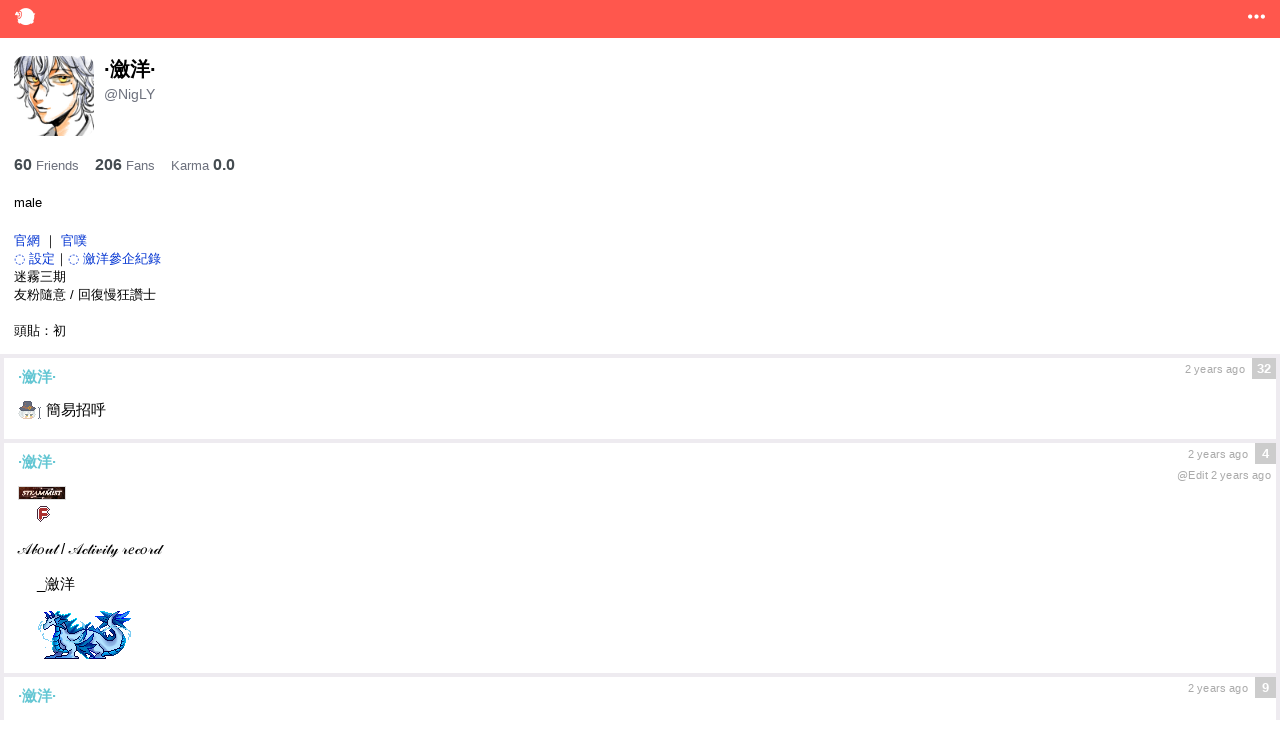

--- FILE ---
content_type: text/html; charset=utf-8
request_url: https://www.plurk.com/s/u/NigLY
body_size: 5163
content:
<!DOCTYPE html>
<html> <head> <title>
    ·瀲洋· @NigLY - Plurk
</title> <meta http-equiv="X-UA-Compatible" content="IE=edge, chrome=1" /> <meta http-equiv="Content-Type" content="text/html; charset=UTF-8" /> <meta name="viewport" content="width=device-width, initial-scale=1, maximum-scale=1, minimum-scale=1, user-scalable=0" /> <link rel="icon" type="image/x-icon" href="/favicon.ico"> <link rel="icon" size="32x32" type="image/png" href="/favicon.png"> <link rel="icon" size="192x192" type="image/png" href="/favicon-192x192.png"> <link rel="icon" size="512x512" type="image/png" href="/favicon-512x512.png"> <link rel="apple-touch-icon" size="180x180" type="image/png" href="/apple-touch-icon.png"> <link rel="manifest" href="/manifest.webmanifest"> <meta name="apple-itunes-app" content="app-id=942373800, app-argument=plurk://u/NigLY"/> <link rel="stylesheet" type="text/css" href="https://s.plurk.com/b4da066b025bcc7ecd4f.css"/> <!-- 3rd party library --> <script  type="text/javascript" src="https://cdnjs.cloudflare.com/ajax/libs/handlebars.js/1.3.0/handlebars.min.js" integrity="sha512-M6+BzVc9Kx1Nc9C1WLtDPh852QE/HwTQqL/ntzpzCIF5ZmObBX2/zmPxjFzyiw1izK+xFqJsl/ckoWtTgIrBRg==" crossorigin="anonymous"></script> <script  type="text/javascript" src="https://cdnjs.cloudflare.com/ajax/libs/jquery/3.3.1/jquery.min.js" integrity="sha512-+NqPlbbtM1QqiK8ZAo4Yrj2c4lNQoGv8P79DPtKzj++l5jnN39rHA/xsqn8zE9l0uSoxaCdrOgFs6yjyfbBxSg==" crossorigin="anonymous"></script> <script  type="text/javascript" src="https://cdnjs.cloudflare.com/ajax/libs/sweetalert/2.1.2/sweetalert.min.js" integrity="sha512-AA1Bzp5Q0K1KanKKmvN/4d3IRKVlv9PYgwFPvm32nPO6QS8yH1HO7LbgB1pgiOxPtfeg5zEn2ba64MUcqJx6CA==" crossorigin="anonymous"></script> <script  type="text/javascript" src="https://s.plurk.com/621a5cbd66c1ad116e38.js" integrity="sha512-ew99Uy1lft5FQp3IBmWlL0KnYlz5Via2iSvzDSzzSZ0oqYwsX30YF9qkrXyuxvNYRCIh7vVYUgQZQtXi1EVPhw==" crossorigin="anonymous"></script> <script  type="text/javascript" src="https://s.plurk.com/1391c7d2b08cb7885b48.js"></script> <script  type="text/javascript" src="https://s.plurk.com/bd48868da10e5d4fa24b.js"></script> <script  type="text/javascript" src="https://s.plurk.com/cd016859680c9a676a92.js"></script> <script  type="text/javascript" src="https://s.plurk.com/63b0a40dccf16ceded12.js"></script> <link rel="stylesheet" type="text/css" href="https://s.plurk.com/5200ac9c09e47cd2a2c9.css"/> <link rel="stylesheet" type="text/css" href="https://s.plurk.com/6b90553fe793a1fbe353.css"/> <link rel="stylesheet" type="text/css" href="https://s.plurk.com/b33554bc3ebf3183bb0e.css"/> <!-- Google tag (gtag.js) --> <script async src="https://www.googletagmanager.com/gtag/js?id=G-15X0DLSVWS"></script> <script>
  window.dataLayer = window.dataLayer || [];
  function gtag(){dataLayer.push(arguments);}
  gtag('js', new Date());

  gtag('config', 'G-15X0DLSVWS');
</script> <script>

/*<![CDATA[*/
var GLOBAL={"session_user": null, "page_user": null}
/*]]>*/



window._ = {"like": "like", "like(%s)": "like(%s)", "unlike": "unlike", "unlike(%s)": "unlike(%s)", "replurk": "replurk", "replurk(%s)": "replurk(%s)", "unreplurk": "unreplurk", "unreplurk(%s)": "unreplurk(%s)", "mute": "mute", "unmute": "unmute", "Cliques": "Cliques", "saving...": "saving...", "An unknown error happened.": "An unknown error happened.", "You are now using %s. Plurk will stop supporting IE on July 1, 2021.": "You are now using %s. Plurk will stop supporting IE on July 1, 2021.", "Alternative browsers": "Alternative browsers", "OK": "OK"};
window.LANG = 'en';
</script> </head> <body class="timeline"> <div id="header" class="clearfix"> <div class='left'> <a id="logo" class="item pif-plurklogo" href="/s/"></a> </div> <div class='right'> <div id="more" class="item pulldown right pif-more" name="more"> <div class="pd_menu" name="more"><ul> <li><a href="/s/login">Login</a></li> <li><a href="/signup">Sign Up For Free</a></li> <li class="sep"></li> <li> <form action="/changeLanguage" method="post" name="lang_form"> <input type="hidden" value="" name="from_page" id="lang_from_page" /> <select name="language" onchange="document.getElementById('lang_from_page').value = window.location.href; document.lang_form.submit()"> <option value="en" selected="selected">English</option> <option value="zh_Hant" >中文 (繁體)</option> <option value="zh_Hant_HK" >中文 (香港)</option> <option value="zh_Hans_CN" >中文 (简体)</option> <option value="ja" >日本語</option> <option value="fil" >Filipino</option> <option value="id" >Bahasa Indonesia</option> <option value="ms" >Bahasa Melayu</option> <option value="ru" >Pусский</option> <option value="pt_BR" >Português (Brasil)</option> <option value="hu" >Magyar</option> <option value="fr" >Français</option> <option value="es" >Español</option> <option value="de" >Deutsch</option> <option value="cs" >Čeština</option> <option value="ar" >العربية</option> <option value="ca" >Català</option> <option value="da" >Dansk</option> <option value="el" >Ελληνικά</option> <option value="fa" >فارسی</option> <option value="fi" >Suomi</option> <option value="ga" >Gaeilge</option> <option value="hi" >Hindi</option> <option value="he" >עברית</option> <option value="hr" >Hrvatski</option> <option value="it" >Italiano</option> <option value="nb" >Norsk bokmål</option> <option value="nl" >Nederlands</option> <option value="ko" >한국어</option> <option value="pl" >Polski</option> <option value="ro" >Română</option> <option value="sk" >Slovenský</option> <option value="sv" >Svenska</option> <option value="tr" >Türkçe</option> <option value="uk" >українська</option> <option value="be" >беларуская</option> <option value="th" >ไทย</option> </select> </form> </li> <li><a href="/s/settings/force_regular_ui">Standard view</a></li> </ul></div> </div> </div> </div> <div class="contents"> <div class="mobile-ads"> <script src='https://www.googletagservices.com/tag/js/gpt.js'>
                 googletag.pubads().definePassback('/75142684/plurk_320x50_top_MB', [320, 50]).display();
               </script> </div> <div id="dashboard" class="clearfix"> <div class="profile clearfix"> <img src="https://avatars.plurk.com/15836987-big34024802.jpg" class="avatar" /> <div class="names"> <div class="display">·瀲洋·</div> <div class="nick">@NigLY</div> </div> </div> <div class="status"> <a href="/s/u/NigLY/friends"><span>60</span>Friends</a> <a href="/s/u/NigLY/fans"><span>206</span>Fans</a> <div>Karma<span style="margin-left:4px;">0.0</span></div> </div> <div class="about"> <span class="gender">male</span> <span class="location"></span> <div class="about-me"><a href="https://bl284cl3123.wixsite.com/steammist" class="ex_link" rel="nofollow" target="_blank">官網</a> ｜ <a href="https://www.plurk.com/Steam_mist" class="ex_link" rel="nofollow" target="_blank">官噗</a><br /><a href="https://www.plurk.com/p/p32jj6" class="ex_link plink" rel="nofollow" target="_blank">◌ 設定</a>｜<a href="https://www.plurk.com/p/own8vs" class="ex_link plink" rel="nofollow" target="_blank">◌ 瀲洋參企紀錄</a><br />迷霧三期<br />友粉隨意 / 回復慢狂讚士<br /><br />頭貼：初</div> </div> </div> <div class="space plurk-feeds"> <div class="row plurk feed timeline" data-pid="p32kic"  data-nick="NigLY" data-owner="0" data-resp-editable="0"> <div class="info clearfix"> <a class="nick" href="/s/u/NigLY" id="pp32kic" style="color: #63C6D3">
        ·瀲洋·
        </a> <div class="plurk_meta"> <span data-ts="rmf6fs" class="posted">2 years ago</span> <a href="/s/p/p32kic" class="rsp_count "                    >32</a> </div> </div> <div class="plurk_content clearfix"> <img class="emoticon_my" src="https://emos.plurk.com/9e9602bdf698102524ac027c06e5638d_w24_h24.gif" width="24" height="24">  簡易招呼
    </div> </div> <div class="row plurk feed timeline" data-pid="p32jj6"  data-nick="NigLY" data-owner="0" data-resp-editable="0"> <div class="info clearfix"> <a class="nick" href="/s/u/NigLY" id="pp32jj6" style="color: #63C6D3">
        ·瀲洋·
        </a> <div class="plurk_meta"> <span data-ts="rmf5jq" class="posted">2 years ago</span> <a href="/s/p/p32jj6" class="rsp_count "                    >4</a> <span data-ts="rmf698" class="posted last-edit">@Edit 2 years ago </span> </div> </div> <div class="plurk_content clearfix"> <img class="emoticon_my" src="https://emos.plurk.com/b0aab73bd716737ba7600bd2ceea1d8d_w48_h14.png" width="48" height="14"><br /><img class="emoticon_my" src="https://emos.plurk.com/a0447b459ae74eb02cd5e79a03b71029_w11_h11.png" width="11" height="11"> <img class="emoticon_my" src="https://emos.plurk.com/df3577b2fea7c361ec2d1249d4192f76_w20_h20.png" width="20" height="20"><br /><br class="double-br" />𝒜𝒷𝑜𝓊𝓉 / 𝒜𝒸𝓉𝒾𝓋𝒾𝓉𝓎 𝓇𝑒𝒸𝑜𝓇𝒹<br /><img class="emoticon_my" src="https://emos.plurk.com/3d623297707e041968e781b22e81284c_w15_h15.png" width="15" height="15"><br /><img class="emoticon_my" src="https://emos.plurk.com/3d623297707e041968e781b22e81284c_w15_h15.png" width="15" height="15"> _瀲洋<br /><br class="double-br" /><img class="emoticon_my" src="https://emos.plurk.com/3d623297707e041968e781b22e81284c_w15_h15.png" width="15" height="15"> <i><img class="emoticon_my" src="https://emos.plurk.com/d66338c4a93820e8744003296eae3d26_w48_h48.gif" width="48" height="48"></i><i><img class="emoticon_my" src="https://emos.plurk.com/53245552f0f28fb4f27d7c3941b15d01_w48_h48.gif" width="48" height="48"></i> </div> </div> <div class="row plurk feed timeline" data-pid="p2gc18"  data-nick="NigLY" data-owner="0" data-resp-editable="0"> <div class="info clearfix"> <a class="nick" href="/s/u/NigLY" id="pp2gc18" style="color: #63C6D3">
        ·瀲洋·
        </a> <div class="plurk_meta"> <span data-ts="rlnlw7" class="posted">2 years ago</span> <a href="/s/p/p2gc18" class="rsp_count "                    >9</a> </div> </div> <div class="plurk_content clearfix">
        企劃轉換/解友粉隨意<br /><br class="double-br" />蒸氣迷霧III&lt;— ◌ —&gt; SLC
    </div> </div> <div class="row plurk feed timeline" data-pid="oxscoz"  data-nick="NigLY" data-owner="0" data-resp-editable="0"> <div class="info clearfix"> <a class="nick" href="/s/u/NigLY" id="poxscoz" style="color: #63C6D3">
        ·瀲洋·
        </a> <div class="plurk_meta"> <span data-ts="rfqbu6" class="posted">3 years ago</span> <a href="/s/p/oxscoz" class="rsp_count "                    >31</a> </div> </div> <div class="plurk_content clearfix"> <img class="emoticon_my" src="https://emos.plurk.com/6b9e56a65cc51ad3e9085f9b63d7f256_w25_h19.png" width="25" height="19">  一點點點圖
    </div> </div> <div class="native-ads"> </div> <div class="row plurk feed timeline" data-pid="oxpeql"  data-nick="NigLY" data-owner="0" data-resp-editable="0"> <div class="info clearfix"> <a class="nick" href="/s/u/NigLY" id="poxpeql" style="color: #63C6D3">
        ·瀲洋·
        </a> <div class="plurk_meta"> <span data-ts="rfmpi9" class="posted">3 years ago</span> <a href="/s/p/oxpeql" class="rsp_count "                    >83</a> <span data-ts="rfmyo7" class="posted last-edit">@Edit 3 years ago </span> </div> </div> <div class="plurk_content clearfix">
        【？】<br /><br class="double-br" />熒黃的雙眼看著窗外銀輝，<br />透漏著懷念、低落，<br />——最後染上了決定。<br /><img class="emoticon_my" src="https://emos.plurk.com/a0447b459ae74eb02cd5e79a03b71029_w11_h11.png" width="11" height="11"> <br /><img class="emoticon_my" src="https://emos.plurk.com/1375b459f44b577b8dc1a532c1ec1d55_w48_h5.png" width="48" height="5"> <img class="emoticon_my" src="https://emos.plurk.com/3d623297707e041968e781b22e81284c_w15_h15.png" width="15" height="15"> <img class="emoticon_my" src="https://emos.plurk.com/3d623297707e041968e781b22e81284c_w15_h15.png" width="15" height="15"> <a href="https://images.plurk.com/2FxS2BTLGFIwLF5eYmiqMN.jpg" class="ex_link pictureservices" rel="nofollow"><img src="https://images.plurk.com/mx_2FxS2BTLGFIwLF5eYmiqMN.jpg" alt="https://images.plurk.com/2FxS2BTLGFIwLF5eYmiqMN.jpg" height="48"></a> <br /><img class="emoticon_my" src="https://emos.plurk.com/a0447b459ae74eb02cd5e79a03b71029_w11_h11.png" width="11" height="11"> <br /><br class="double-br" /><img class="emoticon_my" src="https://emos.plurk.com/3d623297707e041968e781b22e81284c_w15_h15.png" width="15" height="15"> <img class="emoticon_my" src="https://emos.plurk.com/3d623297707e041968e781b22e81284c_w15_h15.png" width="15" height="15"> …… <a href="https://www.youtube.com/watch?v=8skrutHDrEw" class="ex_link" rel="nofollow" target="_blank">月日交替的時間裡</a> ……/<i>bgm</i> </div> </div> <div class="row plurk feed timeline" data-pid="ox1o3a"  data-nick="NigLY" data-owner="0" data-resp-editable="0"> <div class="info clearfix"> <a class="nick" href="/s/u/NigLY" id="pox1o3a" style="color: #63C6D3">
        ·瀲洋·
        </a> <div class="plurk_meta"> <span data-ts="resw61" class="posted">3 years ago</span> <a href="/s/p/ox1o3a" class="rsp_count "                    >26</a> </div> </div> <div class="plurk_content clearfix">
        【限交】<br /><br class="double-br" />製作魔藥 . 𝐰𝐢𝐭𝐡 <a href="https://www.plurk.com/pforpax" class="ex_link">pforpax</a> <br /><br class="double-br" /><a href="https://images.plurk.com/62LbUVNRs6Z2G5X7Qssgtc.png" class="ex_link pictureservices" rel="nofollow"><img src="https://images.plurk.com/mx_62LbUVNRs6Z2G5X7Qssgtc.jpg" alt="https://images.plurk.com/62LbUVNRs6Z2G5X7Qssgtc.png" height="48"></a> <a href="https://images.plurk.com/2MUUEwWR3E1R7qiLWcpb7q.png" class="ex_link pictureservices" rel="nofollow"><img src="https://images.plurk.com/mx_2MUUEwWR3E1R7qiLWcpb7q.jpg" alt="https://images.plurk.com/2MUUEwWR3E1R7qiLWcpb7q.png" height="48"></a> <a href="https://images.plurk.com/7yz89aIQM4E6fGl15ao4HC.png" class="ex_link pictureservices" rel="nofollow"><img src="https://images.plurk.com/mx_7yz89aIQM4E6fGl15ao4HC.jpg" alt="https://images.plurk.com/7yz89aIQM4E6fGl15ao4HC.png" height="48"></a> </div> </div> <div class="row plurk feed timeline" data-pid="ox1j51"  data-nick="NigLY" data-owner="0" data-resp-editable="0"> <div class="info clearfix"> <a class="nick" href="/s/u/NigLY" id="pox1j51" style="color: #63C6D3">
        ·瀲洋·
        </a> <div class="plurk_meta"> <span data-ts="resqm9" class="posted">3 years ago</span> <a href="/s/p/ox1j51" class="rsp_count "                    >8</a> </div> </div> <div class="plurk_content clearfix">
        【限交】<br /><br class="double-br" />貓咪 . 𝐰𝐢𝐭𝐡  <a href="https://www.plurk.com/SP_xxx" class="ex_link">SP_xxx</a> <br /><img class="emoticon_my" src="https://emos.plurk.com/e83d93816b2f7b38bb47be8007b99f69_w24_h18.png" width="24" height="18"> <br /><a href="https://images.plurk.com/1vdBTTaQdmyT9LjgPArlCE.png" class="ex_link pictureservices" rel="nofollow"><img src="https://images.plurk.com/mx_1vdBTTaQdmyT9LjgPArlCE.jpg" alt="https://images.plurk.com/1vdBTTaQdmyT9LjgPArlCE.png" height="48"></a> </div> </div> <div class="row plurk feed timeline" data-pid="ox1itb"  data-nick="NigLY" data-owner="0" data-resp-editable="0"> <div class="info clearfix"> <a class="nick" href="/s/u/NigLY" id="pox1itb" style="color: #63C6D3">
        ·瀲洋·
        </a> <div class="plurk_meta"> <span data-ts="resq7s" class="posted">3 years ago</span> <a href="/s/p/ox1itb" class="rsp_count "                    >7</a> <span data-ts="rfeuly" class="posted last-edit">@Edit 3 years ago </span> </div> </div> <div class="plurk_content clearfix">
        【限交】<br /><br class="double-br" />水 / 室友 . 𝐰𝐢𝐭𝐡  <a href="https://www.plurk.com/gluttenynidhogg" class="ex_link">gluttenynidhogg</a><br /><img class="emoticon_my" src="https://emos.plurk.com/e83d93816b2f7b38bb47be8007b99f69_w24_h18.png" width="24" height="18"> <br /><a href="https://images.plurk.com/6PeQJbCN1SocfQp9myY9xS.jpg" class="ex_link pictureservices" rel="nofollow"><img src="https://images.plurk.com/mx_6PeQJbCN1SocfQp9myY9xS.jpg" alt="https://images.plurk.com/6PeQJbCN1SocfQp9myY9xS.jpg" height="48"></a><br /><img class="emoticon_my" src="https://emos.plurk.com/e83d93816b2f7b38bb47be8007b99f69_w24_h18.png" width="24" height="18"> <br /><img class="emoticon_my" src="https://emos.plurk.com/3d623297707e041968e781b22e81284c_w15_h15.png" width="15" height="15"> <i>時間_瀲洋三年級/米迦勒一年級.</i> </div> </div> <div class="row plurk feed timeline" data-pid="owyz1o"  data-nick="NigLY" data-owner="0" data-resp-editable="0"> <div class="info clearfix"> <a class="nick" href="/s/u/NigLY" id="powyz1o" style="color: #63C6D3">
        ·瀲洋·
        </a> <div class="plurk_meta"> <span data-ts="rep6sj" class="posted">3 years ago</span> <a href="/s/p/owyz1o" class="rsp_count "                    >25</a> </div> </div> <div class="plurk_content clearfix">
        【限交】<br /><br class="double-br" />魔法市集 . 𝐰𝐢𝐭𝐡 <a href="https://www.plurk.com/kira56789" class="ex_link">kira56789</a><br /><br class="double-br" /><a href="https://images.plurk.com/HAGyaSlZSsgKwsqHV7kAp.png" class="ex_link pictureservices" rel="nofollow"><img src="https://images.plurk.com/mx_HAGyaSlZSsgKwsqHV7kAp.jpg" alt="https://images.plurk.com/HAGyaSlZSsgKwsqHV7kAp.png" height="48"></a> </div> </div> <div class="row plurk feed timeline" data-pid="owyz12"  data-nick="NigLY" data-owner="0" data-resp-editable="0"> <div class="info clearfix"> <a class="nick" href="/s/u/NigLY" id="powyz12" style="color: #63C6D3">
        ·瀲洋·
        </a> <div class="plurk_meta"> <span data-ts="rep6rw" class="posted">3 years ago</span> <a href="/s/p/owyz12" class="rsp_count "                    >31</a> </div> </div> <div class="plurk_content clearfix">
        【限交】<br /><br class="double-br" />雷根糖 . 𝐰𝐢𝐭𝐡 <a href="https://www.plurk.com/avalive00" class="ex_link">avalive00</a> <br /><br class="double-br" /><a href="https://images.plurk.com/3fmaeXeP3OL91haQpWQJ2Z.png" class="ex_link pictureservices" rel="nofollow"><img src="https://images.plurk.com/mx_3fmaeXeP3OL91haQpWQJ2Z.jpg" alt="https://images.plurk.com/3fmaeXeP3OL91haQpWQJ2Z.png" height="48"></a> </div> </div> <div class="pagination clearfix  next"> <a  href="?offset=1657276556" class="next pif-next"></a> </div> </div> </div> <div id="footer">
    &copy; 2008-<span id="footer-year"><script>document.write(new Date().getFullYear())</script><span> Plurk
</div> <div class="mobile-ads" style="padding:0; background:none"> <script type="text/javascript">
               google_ad_client = "ca-pub-4485239425924787";
               google_ad_width = 320;
               google_ad_height = 100;
               google_ad_slot = "plurk/plurk3";
               </script> <script type="text/javascript"
               src="//pagead2.googlesyndication.com/pagead/show_ads.js"> </script> </div> </div> <div id="opt_menu_overlay"> <div id="opt_menu"> <ul id="resp_opt" class='menu'> <li data-func="delete" class="warn">delete</li> <li data-func="reply">reply</li> <li data-func="edit">edit</li> </ul> <ul class='menu'> <li data-func="cancel" class="focus">cancel</li> </ul> </div> </div> <div id="action-menu"> <div id="action-menu-holder"> <ul> <li class="cancel"><span>cancel</a></li> </ul> </div> </div> <script defer src="https://static.cloudflareinsights.com/beacon.min.js/vcd15cbe7772f49c399c6a5babf22c1241717689176015" integrity="sha512-ZpsOmlRQV6y907TI0dKBHq9Md29nnaEIPlkf84rnaERnq6zvWvPUqr2ft8M1aS28oN72PdrCzSjY4U6VaAw1EQ==" data-cf-beacon='{"rayId":"9a0bc50c6ebff4d4","version":"2025.9.1","serverTiming":{"name":{"cfExtPri":true,"cfEdge":true,"cfOrigin":true,"cfL4":true,"cfSpeedBrain":true,"cfCacheStatus":true}},"token":"f0f3f0d7075642cd877ac61c08650bb3","b":1}' crossorigin="anonymous"></script>
</body></html>

--- FILE ---
content_type: text/html; charset=utf-8
request_url: https://www.google.com/recaptcha/api2/aframe
body_size: 269
content:
<!DOCTYPE HTML><html><head><meta http-equiv="content-type" content="text/html; charset=UTF-8"></head><body><script nonce="Gf9LB7vYZz0H1WMnORQnaQ">/** Anti-fraud and anti-abuse applications only. See google.com/recaptcha */ try{var clients={'sodar':'https://pagead2.googlesyndication.com/pagead/sodar?'};window.addEventListener("message",function(a){try{if(a.source===window.parent){var b=JSON.parse(a.data);var c=clients[b['id']];if(c){var d=document.createElement('img');d.src=c+b['params']+'&rc='+(localStorage.getItem("rc::a")?sessionStorage.getItem("rc::b"):"");window.document.body.appendChild(d);sessionStorage.setItem("rc::e",parseInt(sessionStorage.getItem("rc::e")||0)+1);localStorage.setItem("rc::h",'1763514022441');}}}catch(b){}});window.parent.postMessage("_grecaptcha_ready", "*");}catch(b){}</script></body></html>

--- FILE ---
content_type: application/javascript; charset=utf-8
request_url: https://fundingchoicesmessages.google.com/f/AGSKWxUxBYynGRhGl7wK572rAm6PvJzaqj82V4Ru7xyHtKcC6tnYaKPSEiXN6_83FmWM-xeMNWT9nbxlk4nlvi3ElbCUhlLTSii5J3WlopwsERVEW6YvxC7TwEmaB6Q1KrCaCUGAmc0TH2Zsn9USadXA919uw3XfURoOvVP7cc9AGtMJ3QHg3yStFz4rfwMT/_/your_ad.-featured-ads//bckgrnd_ad./ads.swf/admarvel.
body_size: -1295
content:
window['d36eff83-f631-418e-8807-a44f78700f59'] = true;